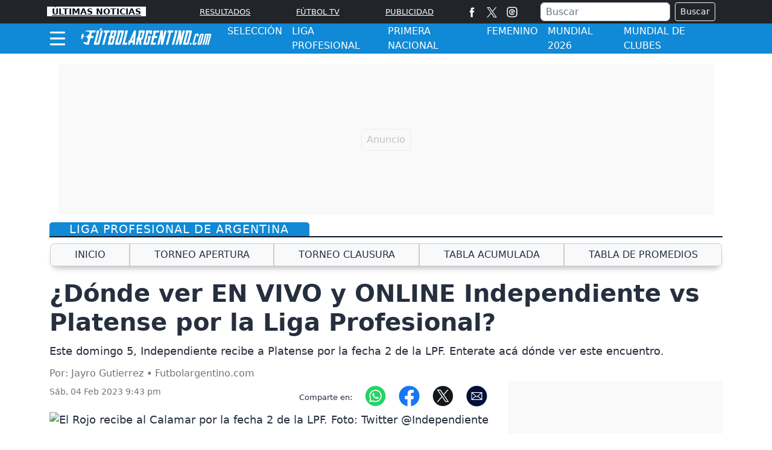

--- FILE ---
content_type: text/html; charset=utf-8
request_url: https://www.google.com/recaptcha/api2/aframe
body_size: 267
content:
<!DOCTYPE HTML><html><head><meta http-equiv="content-type" content="text/html; charset=UTF-8"></head><body><script nonce="EZb1K8rbdCN7OjNmiQrcXw">/** Anti-fraud and anti-abuse applications only. See google.com/recaptcha */ try{var clients={'sodar':'https://pagead2.googlesyndication.com/pagead/sodar?'};window.addEventListener("message",function(a){try{if(a.source===window.parent){var b=JSON.parse(a.data);var c=clients[b['id']];if(c){var d=document.createElement('img');d.src=c+b['params']+'&rc='+(localStorage.getItem("rc::a")?sessionStorage.getItem("rc::b"):"");window.document.body.appendChild(d);sessionStorage.setItem("rc::e",parseInt(sessionStorage.getItem("rc::e")||0)+1);localStorage.setItem("rc::h",'1768360275723');}}}catch(b){}});window.parent.postMessage("_grecaptcha_ready", "*");}catch(b){}</script></body></html>

--- FILE ---
content_type: application/javascript; charset=utf-8
request_url: https://fundingchoicesmessages.google.com/f/AGSKWxUYJdjCvXPcvhj2t98zXA1A6guBEkgQMAdbcWiKK4JlCA1WwNWfT0ikl33ymRVg_2SGAHvplLoOOWNIiBb8qishUFK_0cRZSiPdyJywedrHrof_j7xXLUvOr7S-veKkv3bopERY0f1niP5wfHd0oDHJ78mqZN0YiP4b95Mw6m41f5xLlFDl6cXu6_OJ/_/300x250ad._alt/ads/-ad-mpu+/showadcontent./loading_ads.
body_size: -1290
content:
window['fe9455fd-634a-48c0-8607-813ce2634b61'] = true;